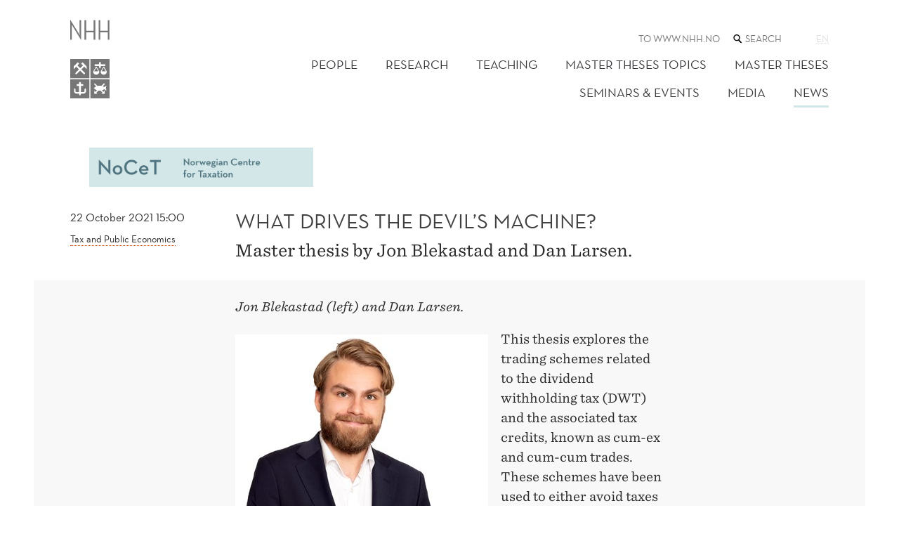

--- FILE ---
content_type: text/html; charset=utf-8
request_url: https://www.nhh.no/en/research-centres/nocet/news/2021/what-drives-the-devils-machine/
body_size: 10902
content:
<!doctype html>
<html lang="en" class="no-js">
<head>
    <meta charset="utf-8" />
    <title>What drives the devil’s machine? | NHH</title>
    
<script id="CookieConsent" src="https://policy.app.cookieinformation.com/uc.js" data-culture="EN" type="text/javascript"></script>

<script>
    (function(w,d,s,l,i){w[l]=w[l]||[];w[l].push({'gtm.start':
            new Date().getTime(),event:'gtm.js'});var f=d.getElementsByTagName(s)[0],
            j=d.createElement(s),dl=l!='dataLayer'?'&l='+l:'';j.async=true;j.src=
            '//www.googletagmanager.com/gtm.js?id='+i+dl;f.parentNode.insertBefore(j,f);
    })(window,document,'script','dataLayer','GTM-KSQKQV');
</script>

<meta content="Master thesis by Jon Blekastad and Dan Larsen." name="twitter:description" />
<meta content="Master thesis by Jon Blekastad and Dan Larsen." name="description" />
<meta content="1117408" name="pageid" />

<meta property="og:title" content="What drives the devil’s machine?" />
<meta property="og:description" content="Master thesis by Jon Blekastad and Dan Larsen. " />
<meta property="og:type" content="website" />  
<meta property="og:url" content="https://www.nhh.no/en/research-centres/nocet/news/2021/what-drives-the-devils-machine/" />
<meta property="og:site_name" content="NHH" />
<meta property="og:locale" content="en_US" />
<meta name="twitter:card" content="summary" />




<script>(function (H) { H.className = H.className.replace(/\bno-js\b/, 'js') })(document.documentElement)</script>

<link rel="stylesheet" media="screen" href="/bundles/css/global?v=wcEJDaWkNPbs1YyBTgnHMCKAPW1nmx_WePKA6--6Uao1" />

<link rel="stylesheet" media="print" href="/bundles/css/print?v=gh6tpMvObMUZa4dDkgM-w8ynJ4xsmbKU10T6M4LN4pQ1" />

<meta name="viewport" content="width=device-width,initial-scale=1" />


<script src="https://ajax.aspnetcdn.com/ajax/jQuery/jquery-3.6.0.min.js" integrity="sha384-vtXRMe3mGCbOeY7l30aIg8H9p3GdeSe4IFlP6G8JMa7o7lXvnz3GFKzPxzJdPfGK" crossorigin="anonymous"> </script>

<script> window.jQuery || document.write('<script src="/Scripts/jquery/3.6.0.min.js"><\/script>') </script>

<link rel="apple-touch-icon" href="/apple-touch-icon.png">
    
    

    
    
</head>
<body class="articlePage NorwegianCenterForTaxation">
    ﻿<noscript><iframe src="//www.googletagmanager.com/ns.html?id=GTM-KSQKQV" height="0" width="0" style="display:none;visibility:hidden"></iframe></noscript>
    <h1 class="visuallyHidden hide-for-print">
        What drives the devil’s machine?
    </h1>
    

<header class="subsiteHeader mb">
    <div class="wideBoundary pageHeader">
        <button class="navigationTrigger _jsNavigationTrigger" aria-haspopup="true" aria-controls="mainMenuContainer">
    <span role="heading" aria-level="1" class="triggerTitle">
        Menu
    </span>
    <svg width="20px" height="20px" class="burger" viewBox="0 0 20 20" version="1.1" xmlns="http://www.w3.org/2000/svg" xmlns:xlink="http://www.w3.org/1999/xlink">
        <g fill="#414042" stroke="none" stroke-width="1" fill-rule="evenodd">
            <rect class="burgerTop" x="0" y="0.5" width="20" height="3"></rect>
            <rect class="burgerMiddle" x="0" y="8.5" width="20" height="3"></rect>
            <rect class="burgerBottom" x="0" y="16.5" width="20" height="3"></rect>
        </g>
    </svg>
</button>

        <div class="pageBoundary">
            <div class="navigationTop logo">
                <div class="subsiteLogoContainer">
                            <a href="/en/">
                                <svg viewBox="0 0 167 334" width="56px" height="112px" version="1.1" xmlns="http://www.w3.org/2000/svg" xmlns:xlink="http://www.w3.org/1999/xlink">
                                    <title>NHH</title>
                                    <g class="fill" stroke="none">
                                        <g class="logoName">
                                            <path d="M6.801,84.79 C6.801,84.977 6.648,85.13 6.459,85.13 L0.342,85.13 C0.152,85.13 0,84.977 0,84.79 L0,0.99 L0.59,0.99 L33.682,54.348 C35.934,58.184 40.15,65.953 40.15,65.953 C40.15,65.901 39.691,56.016 39.691,52.275 L39.695,2.36 C39.695,2.175 39.848,2.02 40.037,2.02 L46.156,2.02 C46.342,2.02 46.494,2.175 46.494,2.36 L46.494,86.159 L45.904,86.159 L12.813,31.642 C10.566,27.81 6.346,20.043 6.346,20.043 C6.346,20.092 6.807,29.977 6.807,33.721 L6.801,84.79"></path>
                                            <path d="M99.443,53.628 L99.426,84.79 C99.426,84.977 99.578,85.13 99.768,85.13 L106.164,85.13 C106.35,85.13 106.504,84.977 106.504,84.79 L106.504,2.36 C106.504,2.175 106.35,2.02 106.164,2.02 L99.768,2.02 C99.578,2.02 99.426,2.175 99.426,2.36 L99.443,47.339 L67.715,47.339 L67.73,2.36 C67.73,2.175 67.58,2.02 67.391,2.02 L60.992,2.02 C60.805,2.02 60.652,2.175 60.652,2.36 L60.652,84.79 C60.652,84.977 60.805,85.13 60.992,85.13 L67.391,85.13 C67.58,85.13 67.73,84.977 67.73,84.79 L67.715,53.628 L99.443,53.628"></path>
                                            <path d="M159.447,53.628 L159.436,84.79 C159.436,84.977 159.586,85.13 159.773,85.13 L166.172,85.13 C166.359,85.13 166.51,84.977 166.51,84.79 L166.51,2.36 C166.51,2.175 166.359,2.02 166.172,2.02 L159.773,2.02 C159.586,2.02 159.436,2.175 159.436,2.36 L159.447,47.341 L127.723,47.341 L127.736,2.36 C127.736,2.175 127.586,2.02 127.398,2.02 L121,2.02 C120.814,2.02 120.662,2.175 120.662,2.36 L120.662,84.79 C120.662,84.977 120.814,85.13 121,85.13 L127.398,85.13 C127.586,85.13 127.736,84.977 127.736,84.79 L127.723,53.628 L159.447,53.628"></path>
                                        </g>
                                        <g transform="translate(0, 167)">
                                            <path d="M61.813,58.313 C63.264,59.76 63.264,62.098 61.813,63.547 C60.354,64.99 58.016,64.99 56.568,63.547 L42.301,49.307 L28.053,63.547 C26.604,64.99 24.25,64.99 22.809,63.547 C21.361,62.098 21.361,59.76 22.809,58.313 L37.057,44.06 L25.547,32.559 L14.852,43.406 L14.928,31.034 L31.209,14.765 C31.209,14.765 32.197,13.577 33.152,14.553 C34.104,15.531 36.754,18.124 37.428,18.809 C38.207,19.609 37.584,20.385 37.584,20.385 L30.758,27.299 L42.301,38.829 L54.059,27.089 L47.164,20.465 C47.164,20.465 46.428,19.609 47.279,18.719 L51.326,14.692 C52.436,13.562 53.377,14.735 53.377,14.735 L69.687,31.034 L69.74,42.195 L59.402,32.232 L47.557,44.06 L61.813,58.313 L61.813,58.313 Z M0.002,81.224 L81.129,81.224 L81.129,0.097 L0.002,0.097 L0.002,81.224 Z"></path>
                                        </g>
                                        <g transform="translate(0, 252)">
                                            <path d="M67.094,52.23 C67.094,56.83 62.848,61.743 56.506,61.743 L45.232,61.743 L45.232,63.861 C45.127,66.359 43.695,68.373 41.41,70.038 C39.148,68.373 37.688,66.359 37.576,63.861 L37.576,61.743 L26.648,61.743 C20.32,61.743 16.072,56.83 16.072,52.23 L16.072,44.445 C16.072,41.45 19.283,39.185 19.283,39.185 C19.283,39.185 22.484,41.605 22.484,44.445 L22.484,52.23 C22.484,53.323 23.922,55.336 26.648,55.336 L37.576,55.336 C37.584,48.086 37.584,37.537 37.584,29.195 L28.666,29.195 C27.961,29.195 27.375,28.61 27.375,27.902 L27.375,22.901 C27.375,22.179 27.961,21.602 28.666,21.602 L37.584,21.602 L37.584,16.037 C37.584,13.93 39.281,12.202 41.41,12.202 C43.516,12.202 45.223,13.84 45.223,15.947 L45.223,21.602 L53.98,21.602 C54.703,21.602 55.275,22.179 55.275,22.901 L55.275,27.902 C55.275,28.61 54.703,29.195 53.98,29.195 L45.223,29.195 L45.232,55.336 L56.506,55.336 C59.244,55.336 60.68,53.323 60.68,52.23 L60.68,44.445 C60.68,41.222 63.885,39.185 63.885,39.185 C63.885,39.185 67.094,41.372 67.094,44.445 L67.094,52.23 L67.094,52.23 Z M0,81.998 L81.129,81.998 L81.129,0.875 L0,0.875 L0,81.998 Z"></path>
                                        </g>
                                        <g transform="translate(85, 252)">
                                            <path d="M67.496,49.639 L60,42.854 C57.408,44.877 53.984,46.848 49.523,48.029 L55.904,54.405 L60.865,49.459 L60.865,62.818 L47.477,62.818 L52.436,57.869 L43.568,49.006 C43.053,49.041 42.52,49.054 41.988,49.078 C41.416,49.111 40.861,49.165 40.291,49.165 C39.154,49.165 38.064,49.095 36.973,48.99 C36.23,48.934 35.535,48.871 34.842,48.791 L25.752,57.877 L30.715,62.831 L17.326,62.831 L17.326,49.463 L22.279,54.415 L29.047,47.651 C23.936,46.115 20.051,43.282 14.855,38.721 C18.381,35.038 21.947,32.603 25.545,31.02 L15.963,21.448 L19.436,17.977 L30.729,29.266 C33.375,28.64 36.016,28.369 38.646,28.32 C39.188,28.283 39.727,28.269 40.291,28.269 C42.822,28.269 45.299,28.533 47.695,29.027 L58.75,17.984 L62.225,21.448 L53.066,30.595 C53.236,30.652 53.393,30.781 53.525,30.957 C56.176,32.082 58.311,33.346 60.133,34.361 L67.414,27.779 C69.416,33.212 65.67,38.839 65.67,38.839 C65.67,38.839 69.82,42.777 67.496,49.639 L67.496,49.639 Z M0.781,82 L81.904,82 L81.904,0.876 L0.781,0.876 L0.781,82 Z"></path>
                                        </g>
                                        <g transform="translate(85, 167)">
                                            <path d="M57.168,66.626 C49.959,66.626 44.088,60.765 44.088,53.555 L44.285,52.794 L55.82,32.534 L58.512,32.534 L70.057,52.794 L70.256,53.555 C70.256,60.765 64.377,66.626 57.168,66.626 L57.168,66.626 Z M37.594,34.033 C37.594,33.997 37.594,32.059 37.605,29.471 L19.863,29.471 C19.158,29.471 18.598,28.9 18.598,28.212 L18.598,23.446 C18.598,22.753 19.158,22.181 19.863,22.181 L37.605,22.181 C37.605,18.842 37.615,16.099 37.615,16.099 C37.615,14.108 39.227,12.496 41.209,12.496 C43.203,12.496 44.809,14.108 44.809,16.099 L44.809,22.181 L62.623,22.181 C63.314,22.181 63.881,22.753 63.881,23.446 L63.881,28.212 C63.881,28.9 63.314,29.471 62.623,29.471 L44.809,29.471 L44.809,34.125 C44.785,36.545 41.193,40.314 41.193,40.314 C41.193,40.314 37.594,36.498 37.594,34.033 L37.594,34.033 Z M25.381,66.626 C18.174,66.626 12.301,60.765 12.301,53.555 L12.506,52.794 L24.031,32.534 L26.73,32.534 L38.264,52.794 L38.471,53.555 C38.471,60.765 32.596,66.626 25.381,66.626 L25.381,66.626 Z M0.781,81.223 L81.906,81.223 L81.906,0.096 L0.781,0.096 L0.781,81.223 Z M48.297,52.009 L66.041,52.009 C63.797,48.092 58.789,39.275 57.17,36.421 C55.539,39.275 50.535,48.092 48.297,52.009 Z M16.508,52.009 L34.256,52.009 C32.025,48.092 27.012,39.275 25.381,36.421 C23.766,39.275 18.746,48.092 16.508,52.009 Z"></path>
                                        </g>
                                    </g>
                                </svg>
                            </a>

                </div>

                <nav class="menu subsiteMenu _jsMenuContainer hide " id="mainMenuContainer">
                    <h2 class="hiddenTxt">Main menu</h2>
                    
<ul class="parentMenu utilities">
    <li class="menuItem">
        <a class="" href="/en/">To www.nhh.no</a>
    </li>
    <li class="menuItem quickSearchTop">
        <form class="lineInput" action="/en/search/">
            <label for="QuickSearchTop">
                <span class="hiddenTxt">
                    Search the web site
                </span>
                
<svg class="icon" viewBox="0 0 48 48" width="16px" height="16px">
    <path d="M21,34 C28.7319865,34 35,27.7319865 35,20 C35,12.2680135 28.7319865,6 21,6 C13.2680135,6 7,12.2680135 7,20 C7,27.7319865 13.2680135,34 21,34 L21,34 Z M21,30 C15.4771525,30 11,25.5228475 11,20 C11,14.4771525 15.4771525,10 21,10 C26.5228475,10 31,14.4771525 31,20 C31,25.5228475 26.5228475,30 21,30 Z M27.732233,32.267767 L37.732233,42.267767 C38.7085438,43.2440777 40.2914562,43.2440777 41.267767,42.267767 C42.2440777,41.2914562 42.2440777,39.7085438 41.267767,38.732233 L31.267767,28.732233 C30.2914562,27.7559223 28.7085438,27.7559223 27.732233,28.732233 C26.7559223,29.7085438 26.7559223,31.2914562 27.732233,32.267767 Z"></path>
</svg>

            </label>
            <input id="QuickSearchTop" name="q" type="search" placeholder="Search" class="quickSearchText showHideButtonAfter _jsShowHideButtonAfter" />
            <button class="buttonBlue buttonSmall buttonHidden _jsHiddenButton" type="submit">Search</button>
        </form>
    </li>

    <li class="menuItem language">
        

    <a href="/en/research-centres/nocet/news/2021/what-drives-the-devils-machine/"
       class="currentLanguage"
       aria-disabled="true"
       >
        <abbr title="English">en</abbr>
    </a>


    </li>
</ul>



                    <ul class="mainMenu">
                            <li class="menuItem">
        <a href="/en/research-centres/nocet/people/" class="">People</a>
    </li>
    <li class="menuItem">
        <a href="/en/research-centres/nocet/research/" class="">Research</a>
    </li>
    <li class="menuItem">
        <a href="/en/research-centres/nocet/teaching/" class="">Teaching</a>
    </li>
    <li class="menuItem">
        <a href="/en/research-centres/nocet/master-theses-topics/" class="">Master Theses Topics</a>
    </li>
    <li class="menuItem">
        <a href="/en/research-centres/nocet/master-theses/" class="">Master Theses</a>
    </li>
    <li class="menuItem">
        <a href="/en/research-centres/nocet/seminars--events/" class="">Seminars &amp; Events</a>
    </li>
    <li class="menuItem">
        <a href="/en/research-centres/nocet/nocet-in-media/" class="">Media</a>
    </li>
    <li class="menuItem">
        <a href="/en/research-centres/nocet/news/" class="active">News</a>
    </li>

                    </ul>
                </nav>

                <div class="pageHeader mobilelogo">

                    <div class="subsiteNavigationTop">
                            <a href="/en/research-centres/nocet/">
                                


<img src="/contentassets/06ab82cd9724432284318e333c731cba/nocet-liggende-png.png?mode=Pad&amp;anchor=Middlecenter&amp;scale=Down&amp;factor=2&amp;quality=90" alt="" />
                            </a>
                    </div>
                </div>
            </div>

        </div>
    </div>
    
</header>


    




<main id="mainContent" class="wideBoundary">
    
        <div class="pageBoundary">
            <div class="articleHeader">
                <div class="break-flex">
                    
<div class="meta article">
    
    <p class="published mediumText">22 October 2021 15:00</p>


    <ul class="meta metaList smallText">
                <li>
                    <a href="/en/nhh-bulletin/research-topics/tax-and-public-economics/">Tax and Public Economics</a>
                </li>
    </ul>
</div>


                    <div class="mb article-intro">
                        <h1 class="heading">
What drives the devil’s machine?</h1>
<p class="abstract">Master thesis by Jon Blekastad and Dan Larsen.</p>                    </div>
                </div>
            </div>
        </div>



<div class="boxGreyXXLight">
    <div class="editor articleEditor middle fit">
                




<p><em>Jon Blekastad (left) and Dan Larsen.</em></p>
<p><img src="/globalassets/centres/nocet/news/2021/blekastad-jon.jpg?width=360&amp;height=252&amp;quality=90&amp;anchor=topleft&amp;h=759f3d8478a7bf44e6e1fa65de0b266e16b381bd" alt="blekastad-jon.jpg" width="360" height="252" /></p>
<p><img src="/globalassets/centres/nocet/news/2021/larsen-dan.jpg?width=250&amp;height=333&amp;quality=90&amp;anchor=topleft&amp;h=6a24efe3e9aba8ef47c97f344bdee88d647a925f" alt="larsen-dan.jpg" width="250" height="333" /></p>
<p>This thesis explores the trading schemes related to the dividend withholding tax (DWT) and the associated tax credits, known as cum-ex and cum-cum trades. These schemes have been used to either avoid taxes or in the more extreme cases extract substantial amounts from treasuries across Europe.</p>
<p>The main research question is whether changes in a country&rsquo;s maximum DWT-rate leads to a significant increase in these transactions. We hypothesize a causal effect between higher tax and trading volume within the event window, as measured by abnormal volume when trades need to occur to perform the schemes. Supplementary to this research question, we also look for effects in abnormal volumes caused by transitions in the standard settlement cycle and legislative measures aimed at combating the schemes in selected countries.</p>
<p>Through preliminary analyses and existing literature, we identified 13 countries of interest to include for the analysis (Austria, Belgium, Switzerland, Germany, Spain, Estonia, Finland, France, Great Britain, Italy, Netherlands, Norway, and Sweden). With this broad selection we include countries where the trading schemes have previously been proven, countries where the schemes might have happened, but also countries that have not imposed a DWT on investors in some of, or the entire period.&nbsp;</p>
<p>Our hypothesis was that increased rates in maximum DWT-rates should lead to more abnormal trading close to the ex-date. We find no evidence for our hypothesis through our research. However, we find significantly more abnormal trading around the ex-date when a country levies a DWT, compared to when they don't.&nbsp;</p>
<p>Most of the legislative measures aimed at combating DWT-schemes seem to have been effective, at least in the markets we have covered. This finding tells us that preventing the schemes from being executed is possible, and that the main reason for the slow responses from national authorities is caused by imperfect communication between and across borders.</p>
<p>In summary we find that having a DWT leads to increased trading volume around the ex-date, but changes in the DWT-rate have no effect on excess trade. Our investigation into changes in the settlement cycle is inconclusive. Our investigation of the reforms to limit the schemes shows that the reforms have been effective for all countries except Denmark, Norway and Switzerland show a significant decrease in abnormal volume following the new regulatory framework.</p>
<p>Blekastad, Jon, and Dan Tore Berge Larsen: <a href="https://hdl.handle.net/11250/2766892">What drives the devil&rsquo;s machine? An empirical study on dividend withholding taxes, settlement changes, and legislative changes&rsquo; effect on trading around the ex-dividend date in European markets</a>. Master Thesis, NHH, 2021.</p>

        ﻿
<ul class="sharing smallText">
    <li class="media"><a class="facebook sharingItem"  href="http://www.facebook.com/sharer.php?u=https://www.nhh.no/en/research-centres/nocet/news/2021/what-drives-the-devils-machine/">Share on Facebook</a></li>
    <li class="media"><a class="twitter sharingItem"  href="http://twitter.com/share?text=Master+thesis+by+Jon+Blekastad+and+Dan+Larsen.&amp;url=https://www.nhh.no/en/research-centres/nocet/news/2021/what-drives-the-devils-machine/">Share on Twitter</a></li>
    <li class="media"><a class="linkedin sharingItem"  href="http://www.linkedin.com/shareArticle?mini=true&amp;url=https://www.nhh.no/en/research-centres/nocet/news/2021/what-drives-the-devils-machine/&amp;title=What+drives+the+devil%e2%80%99s+machine%3f&amp;summary=Master+thesis+by+Jon+Blekastad+and+Dan+Larsen.">Share on LinkedIn</a></li>
    <li class="media"><a class="email sharingItem" href="mailto:?subject=Tips:%20What%20drives%20the%20devil%e2%80%99s%20machine?&amp;body=Hi.%20Check%20this%20link:%20https://www.nhh.no/en/research-centres/nocet/news/2021/what-drives-the-devils-machine/">Share by e-mail</a></li>
</ul>

        
    </div>
</div>





</main>




    
    
<footer class="wideBoundary pageFooter mb mt">
    <div class="column-lg-1-2">
        <div class="pl pb boxBrownXXLight">
            <div class="columnBoundary floatRight-lg pr pt pb">
                <form class="lineInput quickSearchFooter" action="/en/search/">
                        
<svg class="icon" viewBox="0 0 48 48" width="16px" height="16px">
    <path d="M21,34 C28.7319865,34 35,27.7319865 35,20 C35,12.2680135 28.7319865,6 21,6 C13.2680135,6 7,12.2680135 7,20 C7,27.7319865 13.2680135,34 21,34 L21,34 Z M21,30 C15.4771525,30 11,25.5228475 11,20 C11,14.4771525 15.4771525,10 21,10 C26.5228475,10 31,14.4771525 31,20 C31,25.5228475 26.5228475,30 21,30 Z M27.732233,32.267767 L37.732233,42.267767 C38.7085438,43.2440777 40.2914562,43.2440777 41.267767,42.267767 C42.2440777,41.2914562 42.2440777,39.7085438 41.267767,38.732233 L31.267767,28.732233 C30.2914562,27.7559223 28.7085438,27.7559223 27.732233,28.732233 C26.7559223,29.7085438 26.7559223,31.2914562 27.732233,32.267767 Z"></path>
</svg>

                    <input id="QuickSearchFooter" name="q" type="search" placeholder="Search" class="quickSearchText showHideButtonAfter _jsShowHideButtonAfter" aria-label="Search the web site" />
                    <button class="buttonBlue buttonSmall buttonHidden _jsHiddenButton" type="submit">Search</button>
                </form>

                <div class="mt">
                    <h2 class="h5" >NHH Norwegian School of Economics</h2>
                    <dl>
                            <dt>Phone</dt>
                            <dd><a href="tel:(+47)55959000">(+47) 55 95 90 00</a></dd>
                                                    <dt>Address</dt>
                            <dd>NHH, Helleveien 30, 5045 Bergen, Norway</dd>
                    </dl>
                </div>
                    <p>
                        <a href="/en/privacy-policy-and-cookies/">Privacy policy and cookies</a>

                    </p>
                

<ul class="imageLinks"><li>




 

<a class="imageLinkBlock" href="https://www.engageuniversity.eu/">
    <img alt="Engage.EU logo" src="/globalassets/bildearkiv/logoer-og-ikoner/engage-png4.png?width=400&amp;factor=2&amp;quality=90" />
</a>
</li><li>




 

<a class="imageLinkBlock" href="https://www.cems.org/">
    <img alt="cems.org" src="/globalassets/om-nhh/logoer-og-ikoner/cems-m-graa-rgb-web.png?width=400&amp;factor=2&amp;quality=90" />
</a>
</li><li>




 

<a class="imageLinkBlock" href="http://www.efmd.org/">
    <img alt="www.efmd.org" src="/globalassets/om-nhh/logoer-og-ikoner/equisgraa.png?width=400&amp;factor=2&amp;quality=90" />
</a>
</li><li>




 

<a class="imageLinkBlock" href="https://www.associationofmbas.com/business-schools/accreditation/">
    <img alt="associationofmbas.com" src="/contentassets/da1233711c5b4948903f3aa0b6d81d7d/amba-logo-acc-silver3.png?width=400&amp;factor=2&amp;quality=90" />
</a>
</li><li>




 

<a class="imageLinkBlock" href="https://www.aacsb.edu/">
    <img alt="aacsb.edu" src="/contentassets/79e1034d99ba428399252a6e828daa3b/aacsb-morkgraa_web.png?width=400&amp;factor=2&amp;quality=90" />
</a>
</li></ul>
            </div>
        </div>
    </div>

    <div class="column-lg-1-2">
        <div class="boxTealXLight">
            <section class="inlineBlock pt pb pl">

                <div class="floatLeft mr">
                    <h2 class="h5" >About NHH</h2>
                    

<ul><li>


<a class="" href="/en/about-nhh/contact/">Contact</a>
</li><li>


<a class="" href="/en/about-nhh/vacant-positions/">Vacant positions</a>
</li><li>


<a class="" href="/en/about-nhh/for-media/">For the media</a>
</li><li>









<a href="/en/nhh-bulletin/" class="linkBlock triangleLinkSmall">News from NHH Bulletin</a>
</li></ul>
                </div>
                <div class="floatLeft">
                    <h2 class="h5" >More</h2>
                    

<ul><li>


<a class="" href="/en/for-students/">For students</a>
</li><li>









<a href="/en/paraplyen/" class="linkBlock triangleLinkSmall">For employees</a>
</li><li>









<a href="/en/alumni/" class="linkBlock triangleLinkSmall">For alumni</a>
</li></ul>
                </div>

                <div class="clearHard pt"></div>
                

<ul class="imageLinks"><li>




 

<a class="imageLinkBlock" href="/en/about-nhh/facts-and-figures/">
    <img alt="NHH Mission Statement" src="/contentassets/ec574b20035642709aa1c6dfc5cc8045/mission-statement_bunnlinje-nhh.no---venstre-med-mork-bla.png?width=400&amp;factor=2&amp;quality=90" />
</a>
</li><li>




 

<a class="imageLinkBlock" href="https://www.facebook.com/NHH.Norway">
    <img alt="facebook logo" src="/globalassets/om-nhh/logoer-og-ikoner/facebook-32.png?width=400&amp;factor=2&amp;quality=90" />
</a>
</li><li>




 

<a class="imageLinkBlock" href="https://www.instagram.com/nhh_no/">
    <img alt="instagram logo" src="/globalassets/om-nhh/logoer-og-ikoner/instagram-32.png?width=400&amp;factor=2&amp;quality=90" />
</a>
</li><li>




 

<a class="imageLinkBlock" href="https://www.youtube.com/user/NHHno">
    <img alt="youtube logo" src="/globalassets/om-nhh/logoer-og-ikoner/youtube-32.png?width=400&amp;factor=2&amp;quality=90" />
</a>
</li><li>




 

<a class="imageLinkBlock" href="https://www.snapchat.com/add/nhh_no">
    <img alt="Snapchat" src="/globalassets/om-nhh/logoer-og-ikoner/nhh-snapchat32x.png?width=400&amp;factor=2&amp;quality=90" />
</a>
</li><li>




 

<a class="imageLinkBlock" href="https://no.linkedin.com/edu/norges-handelsh&#248;yskole-(nhh)-15484">
    <img alt="Linkedin" src="/globalassets/om-nhh/logoer-og-ikoner/linkedin-32.png?width=400&amp;factor=2&amp;quality=90" />
</a>
</li><li>




 

<a class="imageLinkBlock" href="https://www.researchgate.net/institution/NHH_Norwegian_School_of_Economics">
    <img alt="NHH Research Gate" src="/globalassets/om-nhh/logoer-og-ikoner/research-gate2x.png?width=400&amp;factor=2&amp;quality=90" />
</a>
</li></ul>
            </section>
        </div>
    </div>
</footer>


    
<script src="/Scripts/jquery.ui/1.13.0.min.js"> </script>
<script src="/bundles/js/libs?v=0S_Bk6E6xhgrx3WbBKmBohjYHO0tcB72heuwOSuwF9c1" defer> </script>

<script src="/bundles/js/global?v=C4OyFRsxZlAX3Z8lBU3iH2olVmhCXQouRV1lTPS53eM1" defer> </script>

<script type="text/javascript" src="https://www.google.com/jsapi"></script>
<script type="text/javascript">
    function InitCharts() {
        nhh.charts.init();
    };

    $(function () {
        google.load("visualization", "1", { "callback": InitCharts, "packages": ["corechart", "table"] });
    });

</script>




    
    

    <script type="text/javascript" src="https://dl.episerver.net/13.6.1/epi-util/find.js"></script>
<script type="text/javascript">
if(typeof FindApi === 'function'){var api = new FindApi();api.setApplicationUrl('/');api.setServiceApiBaseUrl('/find_v2/');api.processEventFromCurrentUri();api.bindWindowEvents();api.bindAClickEvent();api.sendBufferedEvents();}
</script>

    <script type="text/javascript">

(function()
    {
    var sz = document.createElement('script'); sz.type = 'text/javascript';
    sz.async = true;
    sz.src = '//siteimproveanalytics.com/js/siteanalyze_6000470.js';
    var s = document.getElementsByTagName('script')[0];
    s.parentNode.insertBefore(sz, s);
    }
)();
</script>

</body>
</html>
